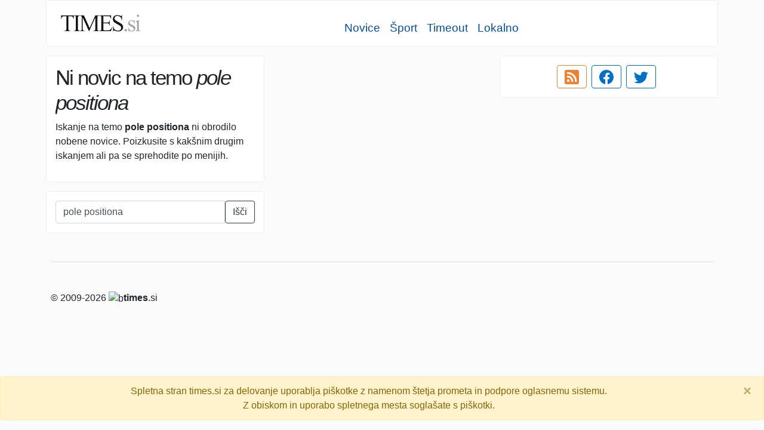

--- FILE ---
content_type: text/html; charset=utf-8
request_url: https://www.times.si/iskanje/?q=pole%20positiona
body_size: 3606
content:
<!doctype html><html lang="sl"><head><!-- Google tag (gtag.js) --><script async src="https://www.googletagmanager.com/gtag/js?id=G-VLKSG5FWDE"></script><script>window.dataLayer = window.dataLayer || [];function gtag(){dataLayer.push(arguments);}gtag('js', new Date()); gtag('config', 'G-VLKSG5FWDE');</script><meta charset="utf-8"><meta name="viewport" content="width=device-width, initial-scale=1, shrink-to-fit=no"><link rel="stylesheet" href="https://stackpath.bootstrapcdn.com/bootstrap/4.3.1/css/bootstrap.min.css" integrity="sha384-ggOyR0iXCbMQv3Xipma34MD+dH/1fQ784/j6cY/iJTQUOhcWr7x9JvoRxT2MZw1T" crossorigin="anonymous"><link rel=stylesheet href="/s/css/times.css"><title>Vse novice na enem mestu - TIMES.si</title><meta name="keywords" content="novice,sveže novice,zadnje novice,slovenija,šport,gospodarstvo,svet,evropa,smrt,nesreča,tehnologija,24ur,rtvslo" /><meta name="description" content="Stran zbira, kategorizira in združuje sorodne novice z večine internetnih novičarskih portalov v Sloveniji." /><meta property="og:site_name" content="TIMES.si" /><meta property="og:locale" content="sl_SI" /><meta property="og:type" content="website" /><meta property="og:url" content="https://www.times.si/" /><meta property="og:title" content="Vse novice na enem mestu - TIMES.si" /><meta property="og:description" content="Stran zbira, kategorizira in združuje sorodne novice z večine internetnih novičarskih portalov v Sloveniji." /><meta property="og:image" content="https://www.times.si/s/img/times.200x90.png" /><meta name="twitter:card" content="summary" /><meta name="twitter:site" content="@timessi" /><meta name="twitter:title" content="Vse novice na enem mestu - TIMES.si" /><meta name="twitter:description" content="novice,sveže novice,zadnje novice,slovenija,šport,gospodarstvo,svet,evropa,smrt,nesreča,tehnologija,24ur,rtvslo" /><meta name="twitter:image:src" content="https://www.times.si/s/img/times.200x90.png" /></head><body><div class="container"><nav class="navbar navbar-expand-md navbar-light bg-white sticky-top cluster-like" style="margin: 0 -8px"><a class="navbar-brand" href="/"><img src="/s/img/times.si.150x41.png" width="150" height="41" alt="TIMES.si logo" /></a><button class="navbar-toggler" type="button" data-toggle="collapse" data-target="#navbarSupportedContent" aria-controls="navbarSupportedContent" aria-expanded="false" aria-label="Toggle navigation"><span class="navbar-toggler-icon"></span></button><div class="collapse navbar-collapse" id="navbarSupportedContent"><div class="nav justify-content-center"><center class="nav justify-content-center mt-3" style="font-size: 1.2em"><a class="p-2" href="/novice/">Novice</a><a class="p-2" href="/sport/">Šport</a><a class="p-2" href="/timeout/">Timeout</a><a class="p-2" href="/lokalne-novice/">Lokalno</a></center><center class="nav justify-content-center" style="border-top: 1px solid #eee"></center></div></div></nav><div class="row crow" data-masonry='{"percentPosition": true, "transitionDuration": 0 }'><div class="col-xxl-3 col-xl-4 col-lg-6"><div class="cluster-like pad"><h1>Ni novic na temo <i>pole positiona</i></h1><p>Iskanje na temo <b>pole positiona</b> ni obrodilo nobene novice. Poizkusite s kakšnim drugim iskanjem ali pa se sprehodite po menijih.</p></div><div class="cluster"><form class="form-inline" action="/iskanje/"><div class="input-group" id="search-group"><input class="form-control" type="search" name="q" placeholder="vpiši iskani niz..." value="pole positiona"><button class="btn btn-outline-dark" type="submit">Išči</button></div></form></div></div><div class="d-none d-lg-block col-xxl-3 col-xl-4 col-lg-6 pt-3"><script async src="https://pagead2.googlesyndication.com/pagead/js/adsbygoogle.js"></script><!-- Raztegljivi --><ins class="adsbygoogle" style="display:block" data-ad-client="ca-pub-0855336695862518" data-ad-slot="1133312181" data-ad-format="auto" data-full-width-responsive="true"></ins><script>(adsbygoogle = window.adsbygoogle || []).push({});</script></div><div class="col-xxl-3 col-xl-4 col-lg-6"><div class="cluster-like pad text-center"><a href="/rss.xml" target="blank" class="btn btn-outline-rss mr-2"><svg xmlns="http://www.w3.org/2000/svg" width="24" height="24" fill="currentColor" class="bi bi-rss-fill" viewBox="0 0 16 16"><path d="M2 0a2 2 0 0 0-2 2v12a2 2 0 0 0 2 2h12a2 2 0 0 0 2-2V2a2 2 0 0 0-2-2H2zm1.5 2.5c5.523 0 10 4.477 10 10a1 1 0 1 1-2 0 8 8 0 0 0-8-8 1 1 0 0 1 0-2zm0 4a6 6 0 0 1 6 6 1 1 0 1 1-2 0 4 4 0 0 0-4-4 1 1 0 0 1 0-2zm.5 7a1.5 1.5 0 1 1 0-3 1.5 1.5 0 0 1 0 3z"/></svg></a><a title="Sledi nam na Facebook-u" href="https://www.facebook.com/www.times.si/" target="blank" class="btn btn-outline-primary mr-2"><svg xmlns="http://www.w3.org/2000/svg" width="24" height="24" fill="currentColor" class="bi bi-facebook" viewBox="0 0 16 16"><path d="M16 8.049c0-4.446-3.582-8.05-8-8.05C3.58 0-.002 3.603-.002 8.05c0 4.017 2.926 7.347 6.75 7.951v-5.625h-2.03V8.05H6.75V6.275c0-2.017 1.195-3.131 3.022-3.131.876 0 1.791.157 1.791.157v1.98h-1.009c-.993 0-1.303.621-1.303 1.258v1.51h2.218l-.354 2.326H9.25V16c3.824-.604 6.75-3.934 6.75-7.951z"/></svg></a><a title="Sledi nam na Twitter-ju" href="https://twitter.com/timessi" target="blank" class="btn btn-outline-primary mr-2"><svg xmlns="http://www.w3.org/2000/svg" width="24" height="24" fill="currentColor" class="bi bi-twitter" viewBox="0 0 16 16"><path d="M5.026 15c6.038 0 9.341-5.003 9.341-9.334 0-.14 0-.282-.006-.422A6.685 6.685 0 0 0 16 3.542a6.658 6.658 0 0 1-1.889.518 3.301 3.301 0 0 0 1.447-1.817 6.533 6.533 0 0 1-2.087.793A3.286 3.286 0 0 0 7.875 6.03a9.325 9.325 0 0 1-6.767-3.429 3.289 3.289 0 0 0 1.018 4.382A3.323 3.323 0 0 1 .64 6.575v.045a3.288 3.288 0 0 0 2.632 3.218 3.203 3.203 0 0 1-.865.115 3.23 3.23 0 0 1-.614-.057 3.283 3.283 0 0 0 3.067 2.277A6.588 6.588 0 0 1 .78 13.58a6.32 6.32 0 0 1-.78-.045A9.344 9.344 0 0 0 5.026 15z"/></svg></a></div></div></div><div class="row fixed-bottom" id="piskotki"><div class="col-12"><div class="alert alert-warning alert-dismissible fade show" role="alert"><center>Spletna stran times.si za delovanje uporablja piškotke z namenom štetja prometa in podpore oglasnemu sistemu.<br/>Z obiskom in uporabo spletnega mesta soglašate s piškotki.</center><button type="button" onclick="setallow()" class="close" data-dismiss="alert" aria-label="Close">&times;</button></div></div></div><footer class="pt-4 my-md-5 pt-md-5 border-top"><div class="row"><div class="col-12"><span>&copy; 2009-2026 <img id="b" alt="b" /><b>times</b>.si</span></div></div></footer></div><script src="https://code.jquery.com/jquery-3.5.1.min.js" integrity="sha256-9/aliU8dGd2tb6OSsuzixeV4y/faTqgFtohetphbbj0=" crossorigin="anonymous"></script><script src="https://cdnjs.cloudflare.com/ajax/libs/popper.js/1.14.7/umd/popper.min.js" integrity="sha384-UO2eT0CpHqdSJQ6hJty5KVphtPhzWj9WO1clHTMGa3JDZwrnQq4sF86dIHNDz0W1" crossorigin="anonymous"></script><script src="https://stackpath.bootstrapcdn.com/bootstrap/4.3.1/js/bootstrap.min.js" integrity="sha384-JjSmVgyd0p3pXB1rRibZUAYoIIy6OrQ6VrjIEaFf/nJGzIxFDsf4x0xIM+B07jRM" crossorigin="anonymous"></script><script type="text/javascript" src="/s/js/cookies.js?v=20200520"></script><script>var d;ga(function(t){d=t.get('clientId');});$('a').click(function(){$('#b').attr('src','/b/?u='+d+'&p='+$(this).attr('href')+'&t='+(new Date).toJSON());});</script><script src="https://cdn.jsdelivr.net/npm/masonry-layout@4.2.2/dist/masonry.pkgd.min.js" integrity="sha384-GNFwBvfVxBkLMJpYMOABq3c+d3KnQxudP/mGPkzpZSTYykLBNsZEnG2D9G/X/+7D" crossorigin="anonymous" async></script><script>$(document).ready(function(){$('div.crow').masonry();});var c=0,lch=0,clu=[];$(window).scroll(function(){lc=$('div.crow');lch=lc.offset().top + lc.height();if(c<clu.length && ($(window).scrollTop()+$(window).height()>=lch-50)){$.get({url:'/c/'+clu[c++]}).done(function(response){ $('div.crow').append(response).masonry('reloadItems').masonry('layout');$('a').unbind('click').click(function(){$('#b').attr('src', '/b/?u='+c+'&p='+$(this).attr('href')+'&t='+(new Date).toJSON());});});}});</script><!-- end --></body></html>


--- FILE ---
content_type: text/html; charset=utf-8
request_url: https://www.google.com/recaptcha/api2/aframe
body_size: 268
content:
<!DOCTYPE HTML><html><head><meta http-equiv="content-type" content="text/html; charset=UTF-8"></head><body><script nonce="r0YQg1aQsORzT5ZQXFPF8g">/** Anti-fraud and anti-abuse applications only. See google.com/recaptcha */ try{var clients={'sodar':'https://pagead2.googlesyndication.com/pagead/sodar?'};window.addEventListener("message",function(a){try{if(a.source===window.parent){var b=JSON.parse(a.data);var c=clients[b['id']];if(c){var d=document.createElement('img');d.src=c+b['params']+'&rc='+(localStorage.getItem("rc::a")?sessionStorage.getItem("rc::b"):"");window.document.body.appendChild(d);sessionStorage.setItem("rc::e",parseInt(sessionStorage.getItem("rc::e")||0)+1);localStorage.setItem("rc::h",'1768961957823');}}}catch(b){}});window.parent.postMessage("_grecaptcha_ready", "*");}catch(b){}</script></body></html>